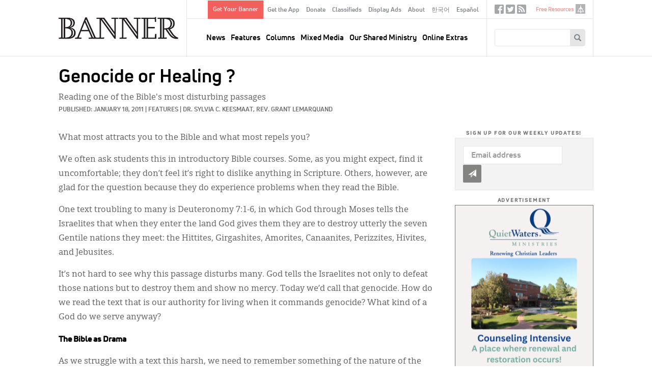

--- FILE ---
content_type: text/html; charset=UTF-8
request_url: https://www.thebanner.org/features/2011/01/genocide-or-healing
body_size: 55858
content:
<!DOCTYPE html>
<html lang="en" dir="ltr" prefix="og: https://ogp.me/ns#">
  <head>
    <meta charset="utf-8" />
<noscript><style>form.antibot * :not(.antibot-message) { display: none !important; }</style>
</noscript><meta rel="alternate" href="/feeds/articles.xml" type="application/rss+xml" title="RSS Feed for thebanner.org" />
<link rel="canonical" href="https://www.thebanner.org/features/2011/01/genocide-or-healing" />
<link rel="image_src" href="/sites/default/files/2022-04/article-fallback-image.jpg" />
<meta property="og:site_name" content="The Banner" />
<meta property="og:type" content="article" />
<meta property="og:url" content="https://www.thebanner.org/features/2011/01/genocide-or-healing" />
<meta property="og:title" content="Genocide or Healing ?" />
<meta property="og:description" content="The Official Magazine of the Christian Reformed Church" />
<meta property="og:image" content="https://www.thebanner.org/sites/default/files/2022-04/article-fallback-image.jpg" />
<meta name="Generator" content="Drupal 11 (https://www.drupal.org)" />
<meta name="MobileOptimized" content="width" />
<meta name="HandheldFriendly" content="true" />
<meta name="viewport" content="width=device-width, initial-scale=1.0" />
<link rel="icon" href="/themes/custom/thebanner/favicon.ico" type="image/vnd.microsoft.icon" />
<link rel="alternate" hreflang="en" href="https://www.thebanner.org/features/2011/01/genocide-or-healing" />

    <title>Genocide or Healing ? | The Banner</title>
    <link rel="stylesheet" media="all" href="/sites/default/files/css/css_7gPMghwkWLBl_OE-DUu2YT9E4VLNOX-Lb24BOTeFdeg.css?delta=0&amp;language=en&amp;theme=thebanner&amp;include=eJxNyEsOgCAMRdENFbqmAi-KKWAo-Nm9xpGTm5MbWwenPndRL5tcFH8jDxSn2QbZba85iIHGiiC1ovOiLYi6aEZHxmn81ZeWpuIBGdMihA" />
<link rel="stylesheet" media="all" href="/sites/default/files/css/css_Sof3IqT0LAEt4EHb_5Uwyxxps0vP7SRtclaDrEa2RF4.css?delta=1&amp;language=en&amp;theme=thebanner&amp;include=eJxNyEsOgCAMRdENFbqmAi-KKWAo-Nm9xpGTm5MbWwenPndRL5tcFH8jDxSn2QbZba85iIHGiiC1ovOiLYi6aEZHxmn81ZeWpuIBGdMihA" />

    <script type="application/json" data-drupal-selector="drupal-settings-json">{"path":{"baseUrl":"\/","pathPrefix":"","currentPath":"node\/25465","currentPathIsAdmin":false,"isFront":false,"currentLanguage":"en"},"pluralDelimiter":"\u0003","gtag":{"tagId":"","consentMode":false,"otherIds":[],"events":[],"additionalConfigInfo":[]},"suppressDeprecationErrors":true,"ajaxPageState":{"libraries":"eJxlzEsOwzAIRdENOWZJEbEpcYShAqef3dfqqJ_Jld4ZvGJOUP28ouQ2qC_SYqTiRXGtpjiaacDFvCc2Y6F1IAPP_O6MBz6-sad4xjyFDYPS2GlDVXJgsQ1lKRH_eHxaWGnTYkdvyunW6B7wbu5WT6EXfbJJVg","theme":"thebanner","theme_token":null},"ajaxTrustedUrl":{"form_action_p_pvdeGsVG5zNF_XLGPTvYSKCf43t8qZYSwcfZl2uzM":true,"\/search\/google":true},"gtm":{"tagId":null,"settings":{"data_layer":"dataLayer","include_classes":false,"allowlist_classes":"","blocklist_classes":"","include_environment":false,"environment_id":"","environment_token":""},"tagIds":["GTM-PSJ28XC"]},"field_group":{"html_element":{"mode":"teaser","context":"view","settings":{"classes":"ad-disclosure","show_empty_fields":true,"id":"","element":"div","show_label":true,"label_element":"h4","label_element_classes":"","attributes":"","effect":"none","speed":"fast"}}},"crcna_donations":{"cron_last":1769116558},"user":{"uid":0,"permissionsHash":"a76c8d41a9cda725df34880878abb9d86a4dbaee7cd4699f9dab349355fb2149"}}</script>
<script src="/sites/default/files/js/js_eo7GC0J5zw0t6Ri6Dl9ub2zSs3lWCuOTufvOKAyGt40.js?scope=header&amp;delta=0&amp;language=en&amp;theme=thebanner&amp;include=eJxdyEsOgCAMRdENoSyJPD4WCLRJy8Dly1Cd3OSepIkRsjBWEzZ_iU5HIjRKWCBPO_8_0XF_cbpVSwRzUU9DIsbR7WUmqW2zCm1MD20pLQU"></script>
<script src="/modules/contrib/google_tag/js/gtag.js?t8lyln"></script>
<script src="/modules/contrib/google_tag/js/gtm.js?t8lyln"></script>


  <!-- Begin copy/paste ported. @TODO - integrate in library or as attached code -->
  <link rel="apple-touch-icon" sizes="180x180" href="/themes/custom/thebanner/images/app-icons/apple-touch-icon-180x180.png">
  <link rel="icon" type="image/png" href="/themes/custom/thebanner/images/app-icons/favicon-96x96.png" sizes="96x96">
  <link rel="icon" type="image/png" href="/themes/custom/thebanner/images/app-icons/android-chrome-192x192.png" sizes="192x192">
  <!-- Hotjar Tracking Code for thebanner.org -->
  <script>(function(h,o,t,j,a,r){h.hj=h.hj||function(){(h.hj.q=h.hj.q||[]).push(arguments)};h._hjSettings={hjid:1709444,hjsv:6};a=o.getElementsByTagName('head')[0];r=o.createElement('script');r.async=1;r.src=t+h._hjSettings.hjid+j+h._hjSettings.hjsv;a.appendChild(r);})(window,document,'https://static.hotjar.com/c/hotjar-','.js?sv=');</script>
  <!-- End ported -->

  </head>
  <body class="node-type-article path-node page-type--article" id="mobile-menu-target">
        <a href="#main-content" class="visually-hidden focusable">
      Skip to main content
    </a>
    <noscript><iframe src="https://www.googletagmanager.com/ns.html?id=GTM-PSJ28XC"
                  height="0" width="0" style="display:none;visibility:hidden"></iframe></noscript>

      <div class="dialog-off-canvas-main-canvas" data-off-canvas-main-canvas>
    

  <div id="page" class="layout-container">

    <header id="header-wrapper">
      

      <div id="header" class="header" role="banner">
        <div class="header-inner">

          <div class="header--left">
            <a href="#mobile-menu-target" id="toggle-canvas"><i class="glyphicon-regular glyphicon-regular-menu-hamburger" aria-hidden="true"></i><span class="label">Open menu</span></a>
            
  <div class="header-left-region">
    <div id="block-sitebranding" class="block block-sitebranding">
  <div class="block-inner">

    
        
          <a href="/" title="Home" rel="home" id="home-logo">
      <img src="/themes/custom/thebanner/logo.png" alt="Home" />
    </a>
  
  
  
  </div>
</div>

  </div>


          </div>

          <div class="header--middle">
            
  <div class="header-middle-top-region">
    <nav role="navigation" aria-labelledby="block-secondarymenu-menu" id="block-secondarymenu" class="block block-secondarymenu">
            
  <h2 class="visually-hidden" id="block-secondarymenu-menu">Secondary Menu</h2>
  

        
              <ul class="clearfix menu" role="menu">
              <li class="text-button-rectangle menu__item">
        <a href="/signup" data-drupal-link-system-path="node/13974">Get Your Banner</a>
              </li>
          <li class="menu__item">
        <a href="/content/get-the-banner-app" data-drupal-link-system-path="node/13977">Get the App</a>
              </li>
          <li class="menu__item">
        <a href="/donate?utm_source=website&amp;utm_medium=navmenu&amp;utm_campaign=2025" data-drupal-link-query="{&quot;utm_campaign&quot;:&quot;2025&quot;,&quot;utm_medium&quot;:&quot;navmenu&quot;,&quot;utm_source&quot;:&quot;website&quot;}" data-drupal-link-system-path="node/13987">Donate</a>
              </li>
          <li class="menu__item">
        <a href="/classifieds" data-drupal-link-system-path="node/13964">Classifieds</a>
              </li>
          <li class="menu__item">
        <a href="/ads" data-drupal-link-system-path="node/13965">Display Ads</a>
              </li>
          <li class="menu__item">
        <a href="/about-us" data-drupal-link-system-path="node/13958">About</a>
              </li>
          <li class="menu__item">
        <a href="/korean" data-drupal-link-system-path="node/26382">한국어</a>
              </li>
          <li class="menu__item">
        <a href="/spanish" data-drupal-link-system-path="node/26383">Español</a>
              </li>
        </ul>
  


  </nav>

  </div>


            
  <div class="header-region">
    <nav role="navigation" aria-labelledby="block-mainnavigation-menu" id="block-mainnavigation" class="block block-mainnavigation">
            
  <h2 class="visually-hidden" id="block-mainnavigation-menu">Main navigation</h2>
  

        
              <ul class="clearfix menu" role="menu">
              <li class="menu__item">
        <a href="/news" data-drupal-link-system-path="taxonomy/term/13">News</a>
              </li>
          <li class="menu__item">
        <a href="/department/features" data-drupal-link-system-path="taxonomy/term/25">Features</a>
              </li>
          <li class="menu__item">
        <a href="/departments" data-drupal-link-system-path="taxonomy/term/51">Columns</a>
              </li>
          <li class="menu__item">
        <a href="/mixed-media" data-drupal-link-system-path="taxonomy/term/18">Mixed Media</a>
              </li>
          <li class="menu__item">
        <a href="/our-shared-ministry" data-drupal-link-system-path="taxonomy/term/16">Our Shared Ministry</a>
              </li>
          <li class="menu__item">
        <a href="/tags/online-extras" data-drupal-link-system-path="taxonomy/term/32">Online Extras</a>
              </li>
        </ul>
  


  </nav>

  </div>


          </div>

          <div class="header--right">
            
  <div class="header-right-top-region">
    <nav role="navigation" aria-labelledby="block-sociallinks-menu" id="block-sociallinks" class="sociallinks block block-sociallinks">
            
  <h2 class="visually-hidden" id="block-sociallinks-menu">Social Links</h2>
  

        
              <ul class="clearfix menu" role="menu">
              <li class="menu__item">
        <a href="https://www.facebook.com/crcbanner" class="glyphicon-social glyphicon-social-facebook" target="_blank">Facebook</a>
              </li>
          <li class="menu__item">
        <a href="https://twitter.com/crcbanner" class="glyphicon-social glyphicon-social-twitter">Twitter</a>
              </li>
          <li class="menu__item">
        <a href="/feeds/articles.xml" class="glyphicon-social glyphicon-social-rss" data-drupal-link-system-path="feeds/articles.xml">RSS</a>
              </li>
        </ul>
  


  </nav>
<nav role="navigation" aria-labelledby="block-tertiary-menu" id="block-tertiary" class="tertiary-menu block block-tertiary">
            
  <h2 class="visually-hidden" id="block-tertiary-menu">Tertiary</h2>
  

        
              <ul class="clearfix menu" role="menu">
              <li class="noicon menu__item">
        <a href="/free-resources" data-drupal-link-system-path="node/13975">Free Resources</a>
              </li>
          <li class="icon-crcna menu__item">
        <a href="https://www.crcna.org">crcna.org</a>
              </li>
        </ul>
  


  </nav>

  </div>


            
  <div class="header-right-region">
    <div class="search-block-form block block-searchform" data-drupal-selector="search-block-form" id="block-searchform" role="search">
  <div class="block-inner">

    
        
          <form action="/search/google" method="get" id="search-block-form" accept-charset="UTF-8">
  <div class="form-inner">
    <div class="js-form-item form-item form-type-search js-form-type-search form-item-keys js-form-item-keys form-no-label">
      <label for="edit-keys" class="visually-hidden">Search
    </label>
        <input title="Enter the terms you wish to search for." data-drupal-selector="edit-keys" type="search" id="edit-keys" name="keys" value="" size="15" maxlength="128" class="form-search" />

        </div>
<div data-drupal-selector="edit-actions" class="form-actions js-form-wrapper form-wrapper" id="edit-actions"><button data-twig-suggestion="search_block_form" class="glyphicon halflings-search button js-form-submit form-submit" data-drupal-selector="edit-submit" type="submit" id="edit-submit" value="Search"></button>
</div>

  </div>
</form>

    
  </div>
</div>

  </div>


            <a href="/search" id="toggle-search" class="jquery-once-3-processed"><i class="glyphicon-regular glyphicon-regular-search" aria-hidden="true"></i><span class="label">Search</span></a>
          </div>

        </div>
      </div>

    </header>

    <div id="main-wrapper">
      
      
  <div class="messages-region">
    <div data-drupal-messages-fallback class="hidden"></div>

  </div>


      
  <div class="help-region">
    <div class="language-switcher-language-url switcher block block-languageswitcher" id="block-languageswitcher" role="navigation">
  <div class="block-inner">

    
        
          
    
  </div>
</div>

  </div>


      
  <div class="highlighted-region">
    <div id="block-bannerpagehero" class="hero-wrapper block block-bannerpagehero">
  <div class="block-inner">

    
        
          <article class="type-article display--hero">
  
  
  

  
  <div>
    
<div  class="layout-article-header">
    
<div  class="article-titles">
    <h1 class="page-title">Genocide or Healing ?</h1>
            <div class="field field-subtitle">Reading one of the Bible&#039;s most disturbing passages </div>
      
  </div>
<div  class="layout-article-meta meta">
    <div class="created-date">Published: January 18, 2011</div>
<span class="meta-divider"> | </span><div class="column-terms"><div><ul class="content-list"><li><a href="/department/features" class="term-link">Features</a></li></ul></div></div>
<span class="meta-divider"> | </span><div class="authors-list"><div><ul class="content-list"><li><a href="/bio/dr-sylvia-c-keesmaat" rel="bookmark">Dr. Sylvia C. Keesmaat, </a></li><li><a href="/bio/rev-grant-lemarquand" rel="bookmark">Rev. Grant LeMarquand</a></li></ul></div></div>

  </div>
  </div>
  </div>

</article>

    
  </div>
</div>

  </div>



      <main class="main has-sidebar-second has-post-content" id="main" role="main">
        <div class="main-inner">
          <section id="content" class="main--content column" role="main">
            <a id="main-content" tabindex="-1"></a>
            
            
            
  <div class="content-region">
    <div id="block-thebanner-content" class="block block-thebanner-content">
  <div class="block-inner">

    
        
          <article class="type-article display--full">
        
  
  

  
  <div>
    
<div  class="layout-article-content">
    
<div  class="layout-article-primary">
    
<div  class="article-body">
    
<div  class="article-body-inner">
    
            <div class="field field-body"><p>What most attracts you to the Bible and what most repels you?</p>
<p>We often ask students this in introductory Bible courses. Some, as you might expect, find it uncomfortable; they don’t feel it’s right to dislike anything in Scripture. Others, however, are glad for the question because they do experience problems when they read the Bible.</p>
<p>One text troubling to many is Deuteronomy 7:1-6, in which God through Moses tells the Israelites that when they enter the land God gives them they are to destroy utterly the seven Gentile nations they meet: the Hittites, Girgashites, Amorites, Canaanites, Perizzites, Hivites, and Jebusites. </p>
<p>It’s not hard to see why this passage disturbs many. God tells the Israelites not only to defeat those nations but to destroy them and show no mercy. Today we’d call that genocide. How do we read the text that is our authority for living when it commands genocide? What kind of a God do we serve anyway?</p>
<h4>The Bible as Drama</h4>
<p>As we struggle with a text this harsh, we need to remember something of the nature of the book we are reading. The Bible is not simply a rule book, a collection of moral sayings, or a set of examples for holy living. Neither is it merely a book of disembodied ideas or doctrines to be believed. The Bible is first and foremost a story, a narrative. But it’s more than just a story; it’s the authoritative Story out of which we live our lives. It’s our script, really, since it’s the Story God calls us to enter into and live and make our own. </p>
<p>Perhaps the best way to put it is this: the Bible can be read as a six-act play. Act 1 is creation; Act 2 is the fall; Act 3 is the history of Israel, Act 4 is the story of Jesus, his death and resurrection; Act 5 is the story of the church; Act 6 is the coming new creation when we will live with God on the new earth.</p>
<p>Now the thing about acting in a drama is that you do not simply repeat what has come earlier in the story. The plot develops and new things happen. We are in the midst of this production, in Act 5. We’ve already seen the early part of the play, and we know it ends with the consummation of God’s kingdom in the new creation. But until that time we need to continue to ad lib, as it were, as we live our lives. In order to perform this story faithfully, we have to be attentive to what came before and be faithful to it. Yet we also need to be creative in carrying the plot forward to its expected end. </p>
<p>Understanding the Bible as a drama can help us understand how the individual scenes fit together. As the biblical story unfolds, earlier parts of the story get picked up later on and transformed. So, for example, Christians no longer sacrifice animals in a temple—the cross of Jesus transformed and transcended that previous part of the narrative. The command to genocide in Deuteronomy 7 is another one of those threads. And its place of transformation is the story of the Canaanite woman in Matthew 15.</p>
<h4>The Canaanite Clue</h4>
<p>Jesus, Matthew tells us, has gone to the region of Tyre and Sidon—Gentile territory north and west of Galilee. Matthew records that a Canaanite woman came to Jesus and began shouting. Now the term Canaanite here is rather odd. Matthew is the only writer in the New Testament who uses it. (Although Mark recounts the same story, he calls the woman a “Syro-Phoenician.”) Matthew’s use of the word Canaanite is similar to someone from Sweden calling herself a Viking. Or someone from France saying he is from Gaul. In Jesus’ time no one had been called a Canaanite for many, many years. So why does Matthew use this particular term to describe this woman?</p>
<p>We find our clue in the Old Testament. In Deuteronomy the Canaanites are those people God commands the Israelites to exterminate. They are the quintessential enemies not only of Israel but of God. By calling her a Canaanite, Matthew points out that this woman represents all that God and God’s people are against. </p>
<p>And so Jesus, Israel’s Messiah traveling in Gentile territory, encounters this member of a condemned people, an enemy of God who confronts him with an astounding request. “Have mercy on me Lord, Son of David, my daughter is tormented by a demon,” she says. Have mercy. In Deuteronomy 7 God explicitly tells the Israelites to show no mercy. Yet here is a Canaanite begging for just what her people were denied. What’s a good Jewish boy to do?</p>
<p>Jesus, the text tells us, does not answer her at all. He remains silent.</p>
<p>And so the scene is set. A Gentile woman, of a hated people, asks an Israelite for healing, for salvation, for her daughter. What will Jesus do? What should Jesus do? After all, Jesus knows the Story. Jesus knows the commands given to Israel to eradicate the Canaanites. And Jesus probably knows some other details that we also know, because Matthew has given them to us. For example, early in his gospel Matthew mentions four women from Jesus’ ancestral line, at least two of whom were Canaanites: Tamar was a Canaanite, as was Rahab, a Canaanite woman from Jericho, the first city Israel destroyed when they conquered Canaan. Ruth was not from Israel but from Moab, and Bathsheba was probably a Hittite. These are Jesus’ foremothers.</p>
<p>Will Jesus reaffirm Jewish hatred of Canaanites, or will he transform it?</p>
<p>The disciples, who are probably aware of the command in Deuteronomy, are pretty clear about what should happen: “Send her away, for she keeps shouting after us.” They don’t think the woman or her daughter deserves Jesus’ or their attention. As far as they’re concerned, the story of a Canaanite woman has no intersection with the story of the Jewish Messiah. </p>
<p>But Jesus doesn’t send her away. He simply says (and the text isn’t clear to whom he speaks; he may be responding to the disciples), “I was sent only to the lost sheep of the house of Israel.” Although it isn’t clear to whom Jesus speaks, as far as the woman is concerned, this Jew has left the door open a crack—she can continue her plea. He hasn’t sent her away as his disciples have urged.&nbsp; &nbsp;</p>
<p>So she kneels and says, “Lord, help me.” Then Jesus says, “It is not fair to take the children’s bread and throw it to the dogs.” Again, to whom is he talking? Again, the text doesn’t tell us. Neither does the text tell us the tone Jesus uses. Is he joking? Is he being insulting? It’s not entirely clear. &nbsp;</p>
<p>What we do know is that here Jesus describes what he has to offer in terms of bread. If we have been reading Matthew’s story sequentially, we already know that Jesus has no trouble whatsoever providing ample amounts of bread when he wants to. He has, after all, just fed 5,000 people (not including women and children) in the wilderness (Matt. 14:13-21). Maybe the woman has heard about this incident and even knows there were baskets of crumbs left over. Does she also know that before the Israelites took her land and destroyed her people they received bread in the wilderness? Does she know that those who followed Jesus would have seen him as (at least!) a new Moses because he provided this bread? Does she realize how the reference to bread is a part of the story in which her people are destroyed? We don’t know. What we do know is that she doesn’t ask for her ancestral lands back; her response to Jesus is merely, “Yes, Lord, but even the dogs get to eat the crumbs that fall from the master’s table.” Her response is quick and witty; it also demonstrates that she knows Jesus can provide bread, more bread than the house of Israel will ever need.</p>
<p>And so Jesus, who knows the story of his ancestors, looks beyond this woman’s ancestry and sees her need. This time, the text tells us, he answered her: “Woman, your faith is great. Let it be done for you as you wish.” And her daughter was healed instantly.</p>
<p>The passage begins with uncertainty: a hated Canaanite woman and the silence of Jesus in the face of her request. It ends with healing: the hatred of Gentiles has become the healing of Gentiles. The Story is being transformed.</p>
<h4>But there’s more. More to the Story</h4>
<p>Shortly before the story of the Canaanite woman, as we have seen, Matthew relates the story of Jesus’ feeding the 5,000. After this huge crowd has been satisfied with five loaves and two fishes, there are 12 baskets of broken pieces left over. Almost everyone agrees that those 12 baskets represent the 12 tribes of Israel.</p>
<p>Immediately after telling us about the Canaanite woman, Matthew tells us another story about bread. This time Jesus feeds 4,000—again, not counting women and children (15:29-39). This time there are seven loaves and a few fish that feed the crowd. And afterward, Matthew tells us, seven basketfuls of bread are left. If the 12 baskets in the first feeding represent Israel, then what do the seven baskets represent? Deuteronomy 7 gives us an answer: seven nations are listed for the Israelites to exterminate. Elsewhere the Old Testament lists other nations to be destroyed, but in this list there are seven. Seven is the biblical number for fullness and completeness. Seven Gentile nations represent all the Gentile nations.</p>
<p>A careful reader of the Bible, by the way, might also note that the complete inventory of nations in the book of Genesis (chapter 10) after the flood list 70 nations and that in one of his speeches in the book of Acts Paul mentions the seven nations of Canaan (Acts 13:19). Seven baskets left over means that there are enough crumbs from the table for all the Gentile nations to be fed. Just as there is enough bread for Israel in the first feeding story, so there is enough bread for the Gentiles to be fed in the second account. The enemies of Israel, the enemies of God, are no longer to be hated and excluded. They are to be healed and fed. From genocide to healing: Jesus has transformed the hatred of enemies into the love of enemies: “You have heard that it was said, ‘Love your neighbor and hate your enemy.’ But I tell you, love your enemies” (Matt. 5:43-44).</p>
<p>Today we are still taught to hate our enemies, particularly if they are enemies of God. And we live in an age in which genocide is still an all-too-frequent reality. </p>
<p>But as followers of Jesus we know that we are no longer in the Deuteronomy 7 part of the Story. Those who follow Jesus have traded in our hatred. We have been loved, and now we are called to love—yes, even our enemies. We who have received mercy are now called to extend mercy. We who have received Jesus as the bread of life have entered into his Story, a story of feeding and healing, a story in which all the nations of the earth are offered blessing.</p>
<p><br></p>
</div>
      
  </div>
  </div>
<div  class="layout-article-footer">
    <div id="author-bios" class="author-bios"><div class="author-inner"><div><h3>About the Authors</h3><ul class="content-list"><li><article class="type-bio display--bio">
  
  
  

  
  <div>
    
            <div class="field field-bio"><p>Dr. Sylvia Keesmaat is adjunct professor of biblical studies at the<br />
Institute for Christian Studies in Toronto. She attends Lindsay (Ont.)<br />
Christian Reformed Church.<br></p>
</div>
      
  </div>

</article>
</li><li><article class="type-bio display--bio">
  
  
  

  
  <div>
    
            <div class="field field-bio"><p>Rev. Grant LeMarquand teaches biblical studies and mission at Trinity School for Ministry, near Pittsburgh, Pa.</p>
</div>
      
  </div>

</article>
</li></ul></div></div>
</div>

  </div>
  </div>
  </div>
  </div>

</article>

    
  </div>
</div>

  </div>


            
          </section>
          
                      <aside class="layout-sidebar-second sidebar" role="complementary">
              
  <div class="sidebar-second-region">
    <div class="mailchimp-signup-subscribe-form-block subscribe-updates block block-subscription-form-2" data-drupal-selector="mailchimp-signup-subscribe-block-new-content-updates-2-form" id="block-subscription-form-2">
  <div class="block-inner">

    
          <h2>Sign up for our weekly updates!</h2>
        
          <form action="/features/2011/01/genocide-or-healing" method="post" id="mailchimp-signup-subscribe-block-new-content-updates-2-form" accept-charset="UTF-8">
  <div class="mailchimp-signup-subscribe-description"></div>
  <div id="mailchimp-newsletter-111c854906-mergefields" class="mailchimp-newsletter-mergefields"><div class="js-form-item form-item form-type-email js-form-type-email form-item-mergevars-email js-form-item-mergevars-email">
      <label for="edit-mergevars-email" class="js-form-required form-required">Email Address
  <span class="form-required">*</span>  </label>
        <input autocomplete="email" placeholder="Email address" data-drupal-selector="edit-mergevars-email" type="email" id="edit-mergevars-email" name="mergevars[EMAIL]" value="" size="25" maxlength="254" class="form-email required" required="required" />

        </div>
</div><input autocomplete="off" data-drupal-selector="form-ladmwbf4x1-na36hwdl1offq-jffxnkzgrtromn3vj0" type="hidden" name="form_build_id" value="form-laDmWbF4X1_Na36hwDl1OFfQ-jfFxNKzGrtrOmN3vJ0" />
<input data-drupal-selector="edit-mailchimp-signup-subscribe-block-new-content-updates-2-form" type="hidden" name="form_id" value="mailchimp_signup_subscribe_block_new_content_updates_2_form" />
<div data-drupal-selector="edit-actions" class="form-actions js-form-wrapper form-wrapper" id="edit-actions--2"><button data-twig-suggestion="mailchimp_signup_form" class="glyphicon halflings-send button js-form-submit form-submit" data-drupal-selector="edit-submit" type="submit" id="edit-submit--2" name="op" value="Submit"></button>
</div>

</form>

    
  </div>
</div>
<div class="ads block block-articleadvertisementscontent" id="block-articleadvertisementscontent">
  <div class="block-inner">

    
        
          <div><div class="views-element-container"><div class="view js-view-dom-id-ba180e365b2c4d3e114c895e44e8c967c23a4d8319f02e8bb658541bc344d804">
  
  
  

  
  
  

  <div class="view-content">
      <div>
  
  <ul class="ads-items">

          <li class="ads-item"><article class="type-ad display--teaser">
  
  
  

  
  <div>
    
<div  class="ad">
    
<div  class="ad-disclosure">
  <h4>ADVERTISEMENT</h4>
    
  </div>
            <div class="field field-ad-image"><article class="media media--image display--ad">
      
        
            <div class="field field-media-image">    <a href="https://www.qwaters.org/"><img loading="lazy" srcset="/sites/default/files/styles/advertisement_1x/public/2026-01/QuietWaters%20webpage%20ad%20linked%20to%20www.qwaters.or_.png?itok=eaL6OfPY 1x, /sites/default/files/styles/advertisement_2x/public/2026-01/QuietWaters%20webpage%20ad%20linked%20to%20www.qwaters.or_.png?itok=b2gR3232 2x" width="270" height="346" src="/sites/default/files/styles/advertisement_1x/public/2026-01/QuietWaters%20webpage%20ad%20linked%20to%20www.qwaters.or_.png?itok=eaL6OfPY" alt=""></a>


</div>
      
  </article>
</div>
      
  </div>
  </div>

</article>
</li>
          <li class="ads-item"><article class="type-ad display--teaser">
  
  
  

  
  <div>
    
<div  class="ad">
    
<div  class="ad-disclosure">
  <h4>ADVERTISEMENT</h4>
    
  </div>
            <div class="field field-ad-image"><article class="media media--image display--ad">
      
        
            <div class="field field-media-image">    <a href="https://www.crcna.org/LoanFund"><img loading="lazy" srcset="/sites/default/files/styles/advertisement_1x/public/2026-01/40210%20Loan%20Fund%20Investment%20Certificate%20-%20Banner%20Ad%20-%20Web%20-%20proof%204.png?itok=yEuOQsrw 1x, /sites/default/files/styles/advertisement_2x/public/2026-01/40210%20Loan%20Fund%20Investment%20Certificate%20-%20Banner%20Ad%20-%20Web%20-%20proof%204.png?itok=6-YHqAVQ 2x" width="270" height="345" src="/sites/default/files/styles/advertisement_1x/public/2026-01/40210%20Loan%20Fund%20Investment%20Certificate%20-%20Banner%20Ad%20-%20Web%20-%20proof%204.png?itok=yEuOQsrw" alt=""></a>


</div>
      
  </article>
</div>
      
  </div>
  </div>

</article>
</li>
    
  </ul>

</div>

    </div>
    

  

  
  

  
</div>
</div>
</div>

    
  </div>
</div>
<div class="views-element-container related-articles block block-views-related-articles-block" id="block-views-related-articles-block">
  <div class="block-inner">

    
          <h2>Related Articles</h2>
        
          <div><div class="view js-view-dom-id-18d83a424eb7c621661b6b8785f8d578dbd3d095cb15ae0dce99d1a577c81b81">
  
  
  

  
  
  

  <div class="view-content">
      <div>
  
  <ul class="related-items">

          <li class="related-item"><div class="views-field views-field-title"><span class="field-content"><a href="/features/2011/01/jesus-on-the-offensive"><time datetime="2011-01-18T14:22:17+00:00">2011</time>
: Jesus on the Offensive</a></span></div></li>
          <li class="related-item"><div class="views-field views-field-title"><span class="field-content"><a href="/columns/2020/11/crumbs-for-underdogs"><time datetime="2020-11-16T10:00:00+00:00">2020</time>
: Crumbs for Underdogs</a></span></div></li>
          <li class="related-item"><div class="views-field views-field-title"><span class="field-content"><a href="/columns/2022/07/did-god-order-genocide-in-the-old-testament"><time datetime="2022-07-21T18:01:06+00:00">2022</time>
: Did God Order Genocide in the Old Testament?</a></span></div></li>
          <li class="related-item"><div class="views-field views-field-title"><span class="field-content"><a href="/features/2022/01/racism-and-the-bible"><time datetime="2022-01-10T13:00:00+00:00">2022</time>
: Racism and the Bible</a></span></div></li>
          <li class="related-item"><div class="views-field views-field-title"><span class="field-content"><a href="/features/2014/04/the-scandal-of-the-old-testament-god"><time datetime="2014-04-04T18:25:11+00:00">2014</time>
: The Scandal of the Old Testament God</a></span></div></li>
    
  </ul>

</div>

    </div>
    

  

  
  

  
</div>
</div>

    
  </div>
</div>
<div class="editors-picks block block-articleeditorspicks" id="block-articleeditorspicks">
  <div class="block-inner">

    
          <h2>Editor&#039;s Picks</h2>
        
          <div><div class="views-element-container"><div class="view js-view-dom-id-cea395ac40142d51288bf7714e03b6476d8b9ff66fc3ef1842e7ed81412e81e4">
  
  
  

  
  
  

  <div class="view-content">
          <div class="views-row"><div class="views-field views-field-field-body"><div class="field-content"><p>Don’t miss these suggested articles:</p>
<ul>
<li><a href="https://www.thebanner.org/features/2026/01/learning-to-surrender-all">Learning to Surrender All</a></li>
<li><a href="https://www.thebanner.org/columns/2026/01/this-we-believe">Confessional Corner: This We Believe</a></li>
<li><a href="https://www.thebanner.org/mixed-media/2026/01/the-clear-focus-bible">Review: <em>Clear Focus Bible</em></a></li>
</ul>
<p><a href="https://www.thebanner.org/issue/thu-01012026-1200"><u>Read entire current print issue »</u></a></p>
</div></div></div>

    </div>
    

  

  
  

  
</div>
</div>
</div>

    
  </div>
</div>

  </div>


            </aside>
                  </div>
      </main>

    </div>

          <section class="layout-post-content">
        
  <div class="content-post-region">
    <div class="views-element-container constrain same-issue block block-articles-same-issue" id="block-articles-same-issue">
  <div class="block-inner">

    
          <h2>Other Articles This Month</h2>
        
          <div><div class="view js-view-dom-id-61216324f71d8aab72b4f8c413dd9e0c8bde84cf6b2ed9bcc196f5b3192ec055">
  
  
  

  
  
  

  <div class="view-content">
      <div>
  
  <ul class="morelist">

          <li class="morelist--item"><article class="card card__mini">
  

        <div class="card--image">
        <a href="/together/2011/01/vince-apostol">
          <div>
  
    
  
            <div class="field field-taxonomy-image">
<article class="media media--image display--card-mini">
      
        
  <div class="field field-media-image">
    <div class="field-label visually-hidden">Image:</div>
              <div class="field-content">  <img loading="lazy" src="/sites/default/files/styles/article_card_mini_2x/public/2022-05/Graphics_web_ongoing_our-shared-ministry.png?h=7f41b5a5&amp;itok=0bCePYLJ" width="480" height="298" alt="Our Shared MInistry" />


</div>
          </div>

  </article>
</div>
      
</div>

          
        </a>
      </div>
  
      <div class="card--title">
      <h2><a href="/together/2011/01/vince-apostol" rel="bookmark"><span>Vince Apostol</span>
</a></h2>
    </div>
  
  

  <div class="card--meta">
    <div class="created-date">January 18, 2011</div>
<span class="meta-divider"> | </span><div class="column-terms"><div><ul class="content-list"><li><a href="/our-shared-ministry" class="term-link">Our Shared Ministry</a></li></ul></div></div>

  </div>

  <div class="card--summary">
    
  </div>

        <a class="card--more" href="/together/2011/01/vince-apostol">READ MORE</a>
  
</article>
</li>
          <li class="morelist--item"><article class="card card__mini">
  

        <div class="card--image">
        <a href="/together/2011/01/kid-connection-serves-small-churches">
          <div>
  
    
  
            <div class="field field-taxonomy-image">
<article class="media media--image display--card-mini">
      
        
  <div class="field field-media-image">
    <div class="field-label visually-hidden">Image:</div>
              <div class="field-content">  <img loading="lazy" src="/sites/default/files/styles/article_card_mini_2x/public/2022-05/Graphics_web_ongoing_our-shared-ministry.png?h=7f41b5a5&amp;itok=0bCePYLJ" width="480" height="298" alt="Our Shared MInistry" />


</div>
          </div>

  </article>
</div>
      
</div>

          
        </a>
      </div>
  
      <div class="card--title">
      <h2><a href="/together/2011/01/kid-connection-serves-small-churches" rel="bookmark"><span>Kid Connection Serves Small Churches</span>
</a></h2>
    </div>
  
  

  <div class="card--meta">
    <div class="created-date">January 18, 2011</div>
<span class="meta-divider"> | </span><div class="column-terms"><div><ul class="content-list"><li><a href="/our-shared-ministry" class="term-link">Our Shared Ministry</a></li></ul></div></div>
<span class="meta-divider"> | </span><div class="authors-list"><div><ul class="content-list"><li><a href="/bio/bill-harris" rel="bookmark">Bill Harris</a></li></ul></div></div>

  </div>

  <div class="card--summary">
    
  </div>

        <a class="card--more" href="/together/2011/01/kid-connection-serves-small-churches">READ MORE</a>
  
</article>
</li>
          <li class="morelist--item"><article class="card card__mini">
  

        <div class="card--image">
        <a href="/together/2011/01/developing-leaders-for-service">
          <div>
  
    
  
            <div class="field field-taxonomy-image">
<article class="media media--image display--card-mini">
      
        
  <div class="field field-media-image">
    <div class="field-label visually-hidden">Image:</div>
              <div class="field-content">  <img loading="lazy" src="/sites/default/files/styles/article_card_mini_2x/public/2022-05/Graphics_web_ongoing_our-shared-ministry.png?h=7f41b5a5&amp;itok=0bCePYLJ" width="480" height="298" alt="Our Shared MInistry" />


</div>
          </div>

  </article>
</div>
      
</div>

          
        </a>
      </div>
  
      <div class="card--title">
      <h2><a href="/together/2011/01/developing-leaders-for-service" rel="bookmark"><span>Developing Leaders for Service</span>
</a></h2>
    </div>
  
  

  <div class="card--meta">
    <div class="created-date">January 18, 2011</div>
<span class="meta-divider"> | </span><div class="column-terms"><div><ul class="content-list"><li><a href="/our-shared-ministry" class="term-link">Our Shared Ministry</a></li></ul></div></div>
<span class="meta-divider"> | </span><div class="authors-list"><div><ul class="content-list"><li><a href="/bio/peter-borgdorff" rel="bookmark">Peter Borgdorff, Executive Director of Ministries</a></li></ul></div></div>

  </div>

  <div class="card--summary">
    
  </div>

        <a class="card--more" href="/together/2011/01/developing-leaders-for-service">READ MORE</a>
  
</article>
</li>
          <li class="morelist--item"><article class="card card__mini">
  

        <div class="card--image">
        <a href="/together/2011/01/parachutes-in-church">
          <div>
  
    
  
            <div class="field field-taxonomy-image">
<article class="media media--image display--card-mini">
      
        
  <div class="field field-media-image">
    <div class="field-label visually-hidden">Image:</div>
              <div class="field-content">  <img loading="lazy" src="/sites/default/files/styles/article_card_mini_2x/public/2022-05/Graphics_web_ongoing_our-shared-ministry.png?h=7f41b5a5&amp;itok=0bCePYLJ" width="480" height="298" alt="Our Shared MInistry" />


</div>
          </div>

  </article>
</div>
      
</div>

          
        </a>
      </div>
  
      <div class="card--title">
      <h2><a href="/together/2011/01/parachutes-in-church" rel="bookmark"><span>Parachutes in Church</span>
</a></h2>
    </div>
  
  

  <div class="card--meta">
    <div class="created-date">January 18, 2011</div>
<span class="meta-divider"> | </span><div class="column-terms"><div><ul class="content-list"><li><a href="/our-shared-ministry" class="term-link">Our Shared Ministry</a></li></ul></div></div>
<span class="meta-divider"> | </span><div class="authors-list"><div><ul class="content-list"><li><a href="/bio/mark-stephenson" rel="bookmark">Mark Stephenson</a></li></ul></div></div>

  </div>

  <div class="card--summary">
    
  </div>

        <a class="card--more" href="/together/2011/01/parachutes-in-church">READ MORE</a>
  
</article>
</li>
          <li class="morelist--item"><article class="card card__mini">
  

        <div class="card--image">
        <a href="/together/2011/01/katrina-recovery-continues">
          <div>
  
    
  
            <div class="field field-taxonomy-image">
<article class="media media--image display--card-mini">
      
        
  <div class="field field-media-image">
    <div class="field-label visually-hidden">Image:</div>
              <div class="field-content">  <img loading="lazy" src="/sites/default/files/styles/article_card_mini_2x/public/2022-05/Graphics_web_ongoing_our-shared-ministry.png?h=7f41b5a5&amp;itok=0bCePYLJ" width="480" height="298" alt="Our Shared MInistry" />


</div>
          </div>

  </article>
</div>
      
</div>

          
        </a>
      </div>
  
      <div class="card--title">
      <h2><a href="/together/2011/01/katrina-recovery-continues" rel="bookmark"><span>Katrina Recovery Continues</span>
</a></h2>
    </div>
  
  

  <div class="card--meta">
    <div class="created-date">January 18, 2011</div>
<span class="meta-divider"> | </span><div class="column-terms"><div><ul class="content-list"><li><a href="/our-shared-ministry" class="term-link">Our Shared Ministry</a></li></ul></div></div>
<span class="meta-divider"> | </span><div class="authors-list"><div><ul class="content-list"><li><a href="/bio/kristen-deroo-vanderberg" rel="bookmark">Kristen deRoo VanderBerg, CRC Communications and Marketing Director</a></li></ul></div></div>

  </div>

  <div class="card--summary">
    
  </div>

        <a class="card--more" href="/together/2011/01/katrina-recovery-continues">READ MORE</a>
  
</article>
</li>
          <li class="morelist--item"><article class="card card__mini">
  

        <div class="card--image">
        <a href="/together/2011/01/hearing-god-s-voice-today">
          <div>
  
    
  
            <div class="field field-taxonomy-image">
<article class="media media--image display--card-mini">
      
        
  <div class="field field-media-image">
    <div class="field-label visually-hidden">Image:</div>
              <div class="field-content">  <img loading="lazy" src="/sites/default/files/styles/article_card_mini_2x/public/2022-05/Graphics_web_ongoing_our-shared-ministry.png?h=7f41b5a5&amp;itok=0bCePYLJ" width="480" height="298" alt="Our Shared MInistry" />


</div>
          </div>

  </article>
</div>
      
</div>

          
        </a>
      </div>
  
      <div class="card--title">
      <h2><a href="/together/2011/01/hearing-god-s-voice-today" rel="bookmark"><span>Hearing God’s Voice Today</span>
</a></h2>
    </div>
  
  

  <div class="card--meta">
    <div class="created-date">January 18, 2011</div>
<span class="meta-divider"> | </span><div class="column-terms"><div><ul class="content-list"><li><a href="/our-shared-ministry" class="term-link">Our Shared Ministry</a></li></ul></div></div>
<span class="meta-divider"> | </span><div class="authors-list"><div><ul class="content-list"><li><a href="/bio/nancy-vander-meer" rel="bookmark">Nancy Vander Meer</a></li></ul></div></div>

  </div>

  <div class="card--summary">
    
  </div>

        <a class="card--more" href="/together/2011/01/hearing-god-s-voice-today">READ MORE</a>
  
</article>
</li>
          <li class="morelist--item"><article class="card card__mini">
  

        <div class="card--image">
        <a href="/together/2011/01/needed-leaders-and-followers">
          <div>
  
    
  
            <div class="field field-taxonomy-image">
<article class="media media--image display--card-mini">
      
        
  <div class="field field-media-image">
    <div class="field-label visually-hidden">Image:</div>
              <div class="field-content">  <img loading="lazy" src="/sites/default/files/styles/article_card_mini_2x/public/2022-05/Graphics_web_ongoing_our-shared-ministry.png?h=7f41b5a5&amp;itok=0bCePYLJ" width="480" height="298" alt="Our Shared MInistry" />


</div>
          </div>

  </article>
</div>
      
</div>

          
        </a>
      </div>
  
      <div class="card--title">
      <h2><a href="/together/2011/01/needed-leaders-and-followers" rel="bookmark"><span>Needed: Leaders . . . and Followers</span>
</a></h2>
    </div>
  
  

  <div class="card--meta">
    <div class="created-date">January 18, 2011</div>
<span class="meta-divider"> | </span><div class="column-terms"><div><ul class="content-list"><li><a href="/our-shared-ministry" class="term-link">Our Shared Ministry</a></li></ul></div></div>
<span class="meta-divider"> | </span><div class="authors-list"><div><ul class="content-list"><li><a href="/bio/rev-jerry-dykstra" rel="bookmark">Rev. Jerry Dykstra</a></li></ul></div></div>

  </div>

  <div class="card--summary">
    
  </div>

        <a class="card--more" href="/together/2011/01/needed-leaders-and-followers">READ MORE</a>
  
</article>
</li>
          <li class="morelist--item"><article class="card card__mini">
  

        <div class="card--image">
        <a href="/together/2011/01/following-christ-in-mission-together">
          <div>
  
    
  
            <div class="field field-taxonomy-image">
<article class="media media--image display--card-mini">
      
        
  <div class="field field-media-image">
    <div class="field-label visually-hidden">Image:</div>
              <div class="field-content">  <img loading="lazy" src="/sites/default/files/styles/article_card_mini_2x/public/2022-05/Graphics_web_ongoing_our-shared-ministry.png?h=7f41b5a5&amp;itok=0bCePYLJ" width="480" height="298" alt="Our Shared MInistry" />


</div>
          </div>

  </article>
</div>
      
</div>

          
        </a>
      </div>
  
      <div class="card--title">
      <h2><a href="/together/2011/01/following-christ-in-mission-together" rel="bookmark"><span>Following Christ. In Mission Together.</span>
</a></h2>
    </div>
  
  

  <div class="card--meta">
    <div class="created-date">January 18, 2011</div>
<span class="meta-divider"> | </span><div class="column-terms"><div><ul class="content-list"><li><a href="/our-shared-ministry" class="term-link">Our Shared Ministry</a></li></ul></div></div>

  </div>

  <div class="card--summary">
    
  </div>

        <a class="card--more" href="/together/2011/01/following-christ-in-mission-together">READ MORE</a>
  
</article>
</li>
    
  </ul>

</div>

    </div>
    

  <div class="views-element-container"><div class="more-wrapper view js-view-dom-id-60401508462ec26693f480cd1f12ec94f58d592d5c831061d39259ce320e7d42">
  
  
  

  
  
  

  <div class="view-content">
          <div><a href="/issue/2007-03-01" class="btn-default">More from the March 2007 Issue</a></div>

    </div>
    

  

  
  

  
</div>
</div>


  
  

  
</div>
</div>

    
  </div>
</div>
<div id="block-donationrequest" class="block block-donationrequest">
  <div class="block-inner">

    
        
          <div class="donaterequest"><div class="donaterequest-inner"><h2>We Are Counting on You</h2>

<p>The Banner is more than a magazine; it’s a ministry that impacts lives and connects us all. Your gift helps provide this important denominational gathering space for every person and family in the CRC.</p>

<p><a class="btn-default" href="/donate">Give Now</a></p>
</div></div>
    
  </div>
</div>

  </div>


      </section>
    
    <footer id="footer" class="footer" role="contentinfo">
      <div class="footer-inner constrain">
        
  <div class="footer-region">
    <nav role="navigation" aria-labelledby="block-advertising-menu" id="block-advertising" class="block block-advertising">
      
  <h2 id="block-advertising-menu">Advertising</h2>
  

        
              <ul class="clearfix menu" role="menu">
              <li class="menu__item">
        <a href="/ads" data-drupal-link-system-path="node/13965">Display Advertising</a>
              </li>
          <li class="menu__item">
        <a href="/classifieds" data-drupal-link-system-path="node/13964">Classified Ads/Obituaries</a>
              </li>
        </ul>
  


  </nav>
<nav role="navigation" aria-labelledby="block-aboutus-menu" id="block-aboutus" class="block block-aboutus">
      
  <h2 id="block-aboutus-menu">About us</h2>
  

        
              <ul class="clearfix menu" role="menu">
              <li class="menu__item">
        <a href="/about-us" data-drupal-link-system-path="node/13958">General Info</a>
              </li>
          <li class="menu__item">
        <a href="/content/editorial-guidelines" data-drupal-link-system-path="node/13986">Editorial Guidelines</a>
              </li>
          <li class="menu__item">
        <a href="/about-us/history" data-drupal-link-system-path="node/13959">History</a>
              </li>
          <li class="menu__item">
        <a href="/content/synodical-mandate" data-drupal-link-system-path="node/13984">Synodical Mandate</a>
              </li>
          <li class="menu__item">
        <a href="/content/vision-and-core-values" data-drupal-link-system-path="node/13985">Vision and Core Values</a>
              </li>
          <li class="menu__item">
        <a href="/about-us/staff" data-drupal-link-system-path="node/13960">Staff</a>
              </li>
          <li class="menu__item">
        <a href="/about-us/writers-guidelines" data-drupal-link-system-path="node/13962">Writers&#039; Guidelines</a>
              </li>
        </ul>
  


  </nav>
<nav role="navigation" aria-labelledby="block-contactus-menu" id="block-contactus" class="block block-contactus">
      
  <h2 id="block-contactus-menu">Contact us</h2>
  

        
              <ul class="clearfix menu" role="menu">
              <li class="menu__item">
        <a href="/signup" data-drupal-link-system-path="node/13974">Subscribe</a>
              </li>
          <li class="menu__item">
        <a href="/got-a-news-tip" data-drupal-link-system-path="node/26372">Submit a News Tip</a>
              </li>
          <li class="menu__item">
        <a href="/got-a-question-for-big-questions" data-drupal-link-system-path="node/26374">Ask a Big Question</a>
              </li>
          <li class="menu__item">
        <a href="/contact-us/review" data-drupal-link-system-path="node/26375">Suggest a Review</a>
              </li>
          <li class="menu__item">
        <a href="/got-an-article-idea" data-drupal-link-system-path="node/26373">Submit an Article</a>
              </li>
          <li class="menu__item">
        <a href="/see-an-error" data-drupal-link-system-path="node/26655">Report an Error</a>
              </li>
          <li class="menu__item">
        <a href="/contact-us/letters-editor" data-drupal-link-system-path="node/13963">Submit a Letter to the Editor</a>
              </li>
          <li class="menu__item">
        <a href="https://crcna.wufoo.com/forms/qa6fexc1cq1rc8/">Address/Other Changes</a>
              </li>
        </ul>
  


  </nav>
<nav role="navigation" aria-labelledby="block-other-menu" id="block-other" class="block block-other">
      
  <h2 id="block-other-menu">Other</h2>
  

        
              <ul class="clearfix menu" role="menu">
              <li class="menu__item">
        <a href="/issue" data-drupal-link-system-path="issue">Articles by Issue</a>
              </li>
          <li class="menu__item">
        <a href="/articles" data-drupal-link-system-path="node/26379">Articles by Date</a>
              </li>
          <li class="menu__item">
        <a href="/feeds/articles.xml" data-drupal-link-system-path="feeds/articles.xml">RSS Feed</a>
              </li>
        </ul>
  


  </nav>

  </div>


        
  <div class="footer-bottom-region">
    <div id="block-thebannercopyright" class="copyright block block-thebannercopyright">
  <div class="block-inner">

    
        
          Copyright © 2005-2026, Christian Reformed Church in North America. All rights reserved.
    
  </div>
</div>

  </div>


      </div>
    </footer>

  </div>
  <section id="offcanvas-sidebar">
    <a href="#page" id="close-canvas"><i class="glyphicon-regular glyphicon-regular-remove" aria-hidden="true"></i><span>X</span></a>
    
  <div class="offcanvas-sidebar-region">
    <nav role="navigation" aria-labelledby="block-mainnavigation-2-menu" id="block-mainnavigation-2" class="mobilemenu mobilemenu--main block block-mainnavigation-2">
            
  <h2 class="visually-hidden" id="block-mainnavigation-2-menu">Main navigation</h2>
  

        
              <ul class="clearfix menu" role="menu">
              <li class="menu__item">
        <a href="/news" data-drupal-link-system-path="taxonomy/term/13">News</a>
              </li>
          <li class="menu__item">
        <a href="/department/features" data-drupal-link-system-path="taxonomy/term/25">Features</a>
              </li>
          <li class="menu__item">
        <a href="/departments" data-drupal-link-system-path="taxonomy/term/51">Columns</a>
              </li>
          <li class="menu__item">
        <a href="/mixed-media" data-drupal-link-system-path="taxonomy/term/18">Mixed Media</a>
              </li>
          <li class="menu__item">
        <a href="/our-shared-ministry" data-drupal-link-system-path="taxonomy/term/16">Our Shared Ministry</a>
              </li>
          <li class="menu__item">
        <a href="/tags/online-extras" data-drupal-link-system-path="taxonomy/term/32">Online Extras</a>
              </li>
        </ul>
  


  </nav>
<nav role="navigation" aria-labelledby="block-secondarymenu-2-menu" id="block-secondarymenu-2" class="mobilemenu mobilemenu--secondary block block-secondarymenu-2">
            
  <h2 class="visually-hidden" id="block-secondarymenu-2-menu">Secondary Menu</h2>
  

        
              <ul class="clearfix menu" role="menu">
              <li class="text-button-rectangle menu__item">
        <a href="/signup" data-drupal-link-system-path="node/13974">Get Your Banner</a>
              </li>
          <li class="menu__item">
        <a href="/content/get-the-banner-app" data-drupal-link-system-path="node/13977">Get the App</a>
              </li>
          <li class="menu__item">
        <a href="/donate?utm_source=website&amp;utm_medium=navmenu&amp;utm_campaign=2025" data-drupal-link-query="{&quot;utm_campaign&quot;:&quot;2025&quot;,&quot;utm_medium&quot;:&quot;navmenu&quot;,&quot;utm_source&quot;:&quot;website&quot;}" data-drupal-link-system-path="node/13987">Donate</a>
              </li>
          <li class="menu__item">
        <a href="/classifieds" data-drupal-link-system-path="node/13964">Classifieds</a>
              </li>
          <li class="menu__item">
        <a href="/ads" data-drupal-link-system-path="node/13965">Display Ads</a>
              </li>
          <li class="menu__item">
        <a href="/about-us" data-drupal-link-system-path="node/13958">About</a>
              </li>
          <li class="menu__item">
        <a href="/korean" data-drupal-link-system-path="node/26382">한국어</a>
              </li>
          <li class="menu__item">
        <a href="/spanish" data-drupal-link-system-path="node/26383">Español</a>
              </li>
        </ul>
  


  </nav>

  </div>


  </section>

  </div>

    
    <script src="/core/assets/vendor/jquery/jquery.min.js?v=4.0.0-rc.1"></script>
<script src="/sites/default/files/js/js_EmFoj0Ibi1kIjn-1dAgbZ-cmyjUunTCpP0SdIxvVIeE.js?scope=footer&amp;delta=1&amp;language=en&amp;theme=thebanner&amp;include=eJxdyEsOgCAMRdENoSyJPD4WCLRJy8Dly1Cd3OSepIkRsjBWEzZ_iU5HIjRKWCBPO_8_0XF_cbpVSwRzUU9DIsbR7WUmqW2zCm1MD20pLQU"></script>
<script src="//s7.addthis.com/js/300/addthis_widget.js#pubid=ra-5a25bc0c81194cfd"></script>

  </body>
</html>
